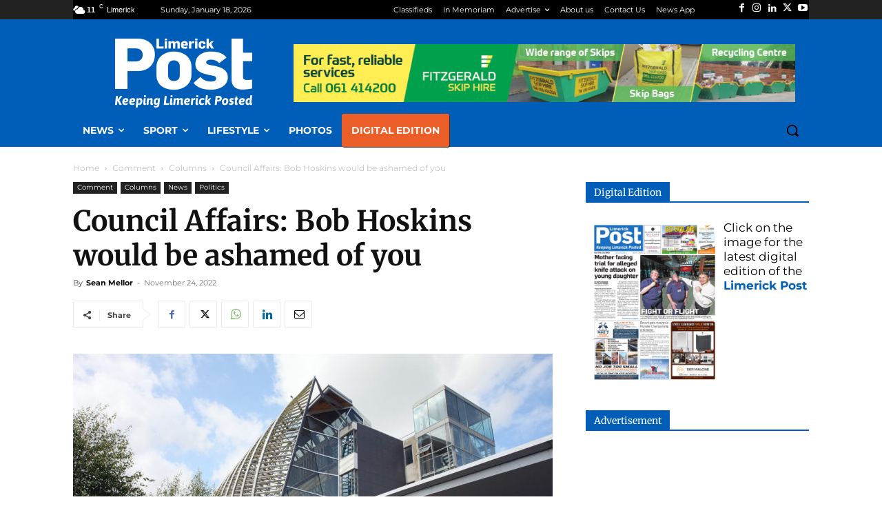

--- FILE ---
content_type: text/html; charset=UTF-8
request_url: https://www.limerickpost.ie/site/wp-admin/admin-ajax.php?td_theme_name=Newspaper&v=12.7.4
body_size: -494
content:
{"268831":212}